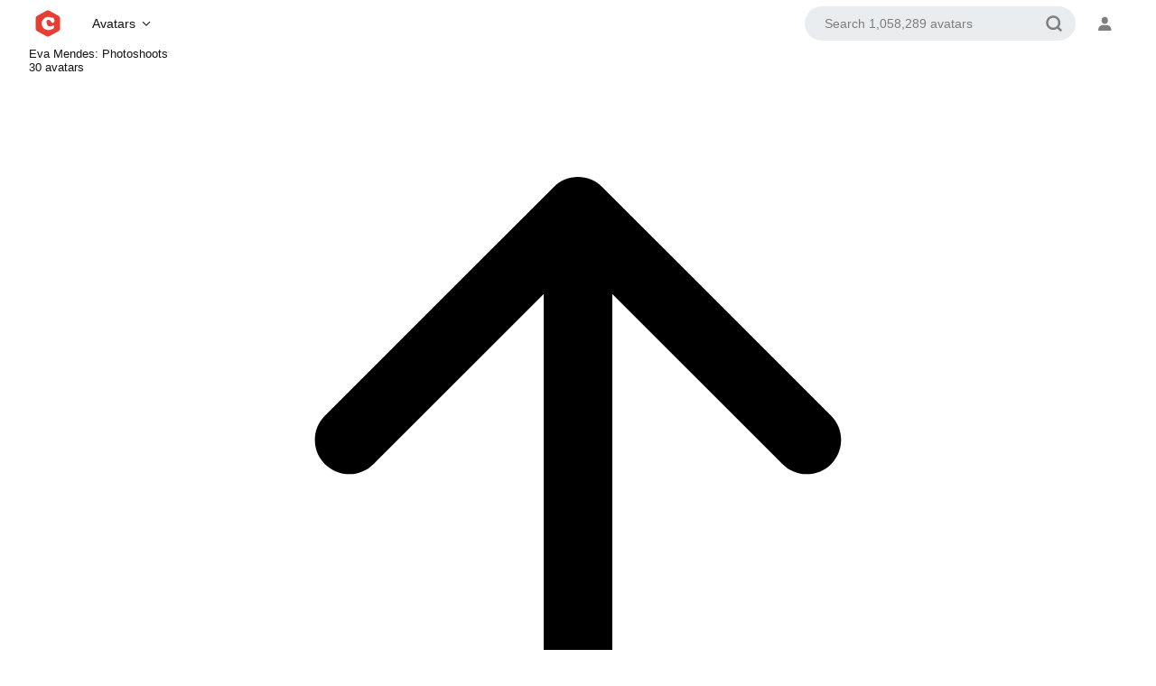

--- FILE ---
content_type: text/html; charset=UTF-8
request_url: https://cheszy.com/get/?id=eva-mendes
body_size: 6481
content:
<!doctype html>
<html lang="en">
<head>
<title>Eva Mendes: Photoshoots avatars - CHESZY</title>
<meta charset="utf-8">
<meta name="viewport" content="width=device-width,initial-scale=1,maximum-scale=1">
<script src="/app/static/js/jquery.3.4.1.js"></script>
<script src="/app/static/js/scripts.js?v=25"></script>
<link rel="stylesheet" href="/app/03/style.css?v=1.20">
<link rel="stylesheet" href="/app/03/base.css?v=1.20">
<link rel="stylesheet" href="/app/03/legacy.css?v=1.20">
<link rel="stylesheet" href="/app/03/redesign.css?v=1.20">
<link rel="apple-touch-icon" sizes="180x180" href="/app/static/favicon/apple-touch-icon.png">
<link rel="icon" type="image/png" sizes="32x32" href="/app/static/favicon/favicon-32x32.png">
<link rel="icon" type="image/png" sizes="16x16" href="/app/static/favicon/favicon-16x16.png">
<link rel="shortcut icon" href="/app/static/favicon/favicon.ico" type="image/x-icon">
<link rel="mask-icon" color="#e73e33" href="/app/static/favicon/safari-pinned-tab.svg">
<meta name="mobile-web-app-capable" content="yes">
<meta name="apple-mobile-web-app-title" content="CHESZY">
<meta name="apple-mobile-web-app-status-bar-style" content="default">
<meta name="theme-color" content="#ffffff" media="(prefers-color-scheme:light)">
<meta name="theme-color" content="#192a3c" media="(prefers-color-scheme:dark)">
<meta name="description" content="Eva Mendes: Photoshoots avatars">
<meta name="author" content="CHESZY">
<meta name="keywords" content="Avatars,avatars,icons,animated icons,animated avatars,best avatars,avatar,funny avatars,movies avatars,movie avatars,television avatars,tv avatars,pokemon avatars,pokémon avatars,pokemon series,pokemon anime avatars,games avatars,game avatars,anime avatars,star wars avatars,Eva Mendes: Photoshoots avatars">
<meta name="robots" content="index, follow">
<meta name="revisit-after" content="1 days">
<meta name="googlebot" content="index, follow">
<base href="https://cheszy.com/">
<link rel="canonical" href="/get/?id=eva-mendes">
<meta name="twitter:card" content="summary_large_image">
<meta name="twitter:site" content="@cheszycom">
<meta name="twitter:title" content="Eva Mendes: Photoshoots avatars">
<meta name="twitter:description" content="Eva Mendes: Photoshoots avatars">
<meta name="twitter:image" content="https://cheszy.com/app/static/favicon/default.jpg">
<meta itemprop="image" content="https://cheszy.com/app/static/favicon/default.jpg">
<meta property="og:site_name" content="CHESZY avatars">
<meta property="og:title" content="Eva Mendes: Photoshoots avatars">
<meta property="og:url" content="https://cheszy.com/get/?id=eva-mendes">
<meta property="og:description" content="Eva Mendes: Photoshoots avatars">
<meta property="og:image" content="https://cheszy.com/app/static/favicon/default.jpg">
</head>
<body class="avatars_page">
<div id="app">

<header class="header">
<div class="start">
<a class="logo" href="/"><svg id="logo" viewBox="0 0 600 639.769"><path class="logo-background" d="M549.707,137.566L337.635,20.448c-23.423-12.935-51.847-12.935-75.27,0L50.293,137.566  c-24.811,13.702-40.214,39.805-40.214,68.148l0,228.342c0,28.343,15.404,54.446,40.214,68.148l212.072,117.118  c23.423,12.935,51.847,12.935,75.27,0l212.072-117.118c24.811-13.702,40.214-39.805,40.214-68.148l0-228.342  C589.921,177.371,574.518,151.267,549.707,137.566z"/><path class="logo-cheszy" d="M425.546,362.43c-4.545,0-9.779,2.925-16.02,8.958c-5.686,5.67-13.888,10.388-24.376,14.024  c-10.651,3.691-21.545,5.562-32.378,5.562c-29.13,0-51.832-13.1-67.467-38.927c-11.745-19.696-17.7-41.709-17.7-65.427  c0-16.817,3.971-30.332,11.802-40.17c7.71-9.686,17.878-14.395,31.087-14.395c13.894,0,27.426,4.639,40.205,13.777  c5.121,3.753,9.504,7.984,13.026,12.575c3.62,4.719,8.444,12.712,14.333,23.748c4.57,8.705,9.267,14.671,14.357,18.237  c5.188,3.641,11.877,5.487,19.88,5.487c8.677,0,16.627-2.415,23.635-7.182c12.8-8.812,19.291-22.768,19.291-41.479  c0-25.491-7.107-47.179-21.116-64.452c-6.283-7.892-13.834-11.894-22.441-11.894c-2.56,0-4.933,0.253-7.043,0.751  c-5.275,1.211-9.063,1.825-11.256,1.825c-1.608,0-5.941-0.783-16.895-6.023c-19.563-9.389-40.133-14.15-61.138-14.15  c-22.36,0-44.378,4.743-65.442,14.098c-27.611,12.261-50.327,30.261-67.518,53.501c-19.812,26.806-29.857,56.897-29.857,89.439  c0,28.004,7.995,55.177,23.757,80.758c16.075,26.363,38.278,46.193,65.991,58.939c23.723,10.937,47.882,16.482,71.806,16.482  c22.975,0,45.392-5.27,66.625-15.66c8.452-4.108,15.252-6.663,20.231-7.6c10.179-2.043,16.594-4.378,20.208-7.366  c7.291-6.226,13.597-14.856,18.742-25.651c5.158-10.83,7.774-20.831,7.774-29.726c0-7.488-2.057-14.017-6.114-19.405  C437.201,365.342,431.821,362.43,425.546,362.43z"/></svg></a>

<nav class="nav"><div class="button"><button class="nav-button" aria-label="Main Menu"><span>Avatars</span><svg class="nav-arrow" viewBox="0 0 24 24"><path d="M20.207 8.147a1 1 0 0 0-1.414 0L12 14.94 5.207 8.147a1 1 0 0 0-1.414 1.414l7.5 7.5a.996.996 0 0 0 1.414.001l7.5-7.5a1 1 0 0 0 0-1.413z"></path></svg></button>
<nav class="menu">
<a href="/cartoon/"><div class="title">Cartoon</div><div class="numbers">184939</div></a>
<a href="/tv/"><div class="title">Television</div><div class="numbers">357305</div></a>
<a href="/anime/"><div class="title">Anime</div><div class="numbers">198140</div></a>
<a href="/movies/"><div class="title">Movies</div><div class="numbers">95046</div></a>
<a href="/looneytunes/"><div class="title">Looney Tunes</div><div class="numbers">46344</div></a>
<a href="/marvel/"><div class="title">Marvel</div><div class="numbers">11249</div></a>
<a href="/dc/"><div class="title">DC</div><div class="numbers">45196</div></a>
<a href="/disney/"><div class="title">Disney</div><div class="numbers">12591</div></a>
<a href="/pixar/"><div class="title">Pixar</div><div class="numbers">5931</div></a>
<a href="/pokemon/"><div class="title">Pokémon</div><div class="numbers">86270</div></a>
<a href="/nature/"><div class="title">Nature</div><div class="numbers">2177</div></a>
<a href="/music/"><div class="title">Music</div><div class="numbers">125385</div></a>
<a href="/emoji/"><div class="title">Emoji</div><div class="numbers">34420</div></a>
<a href="/star-wars/"><div class="title">Star Wars</div><div class="numbers">8979</div></a>
<a href="/games/"><div class="title">Games</div><div class="numbers">9735</div></a>
<a href="/people/"><div class="title">People</div><div class="numbers">7004</div></a>
<a href="/collection/halloween/"><div class="title">Halloween</div><div class="numbers">14942</div></a>
<a href="/christmas/"><div class="title">Christmas</div><div class="numbers">8732</div></a>
</nav></div></nav>
</div>
<div class="end">
<div class="header-search">
<div class="nav-search"><button class="search-button"><svg viewBox="0 0 16 16"><g><path d="M12.4743167,11.1299698 L14.6957506,13.2817166 C15.0924476,13.665969 15.1025359,14.2990536 14.7182834,14.6957506 C14.334031,15.0924476 13.7009464,15.1025359 13.3042494,14.7182834 L11.0486163,12.5334103 C10.0079655,13.2768564 8.73367013,13.7142857 7.35714286,13.7142857 C3.84600096,13.7142857 1,10.8682847 1,7.35714286 C1,3.84600096 3.84600096,1 7.35714286,1 C10.8682847,1 13.7142857,3.84600096 13.7142857,7.35714286 C13.7142857,8.76975383 13.2536226,10.0747029 12.4743167,11.1299698 Z M11.7142857,7.35714286 C11.7142857,4.95057046 9.76371525,3 7.35714286,3 C4.95057046,3 3,4.95057046 3,7.35714286 C3,9.76371525 4.95057046,11.7142857 7.35714286,11.7142857 C9.76371525,11.7142857 11.7142857,9.76371525 11.7142857,7.35714286 Z"></path></g></svg></button>
<div class="search-bar"><form autocomplete="off" method="get" onsubmit="return false;"><input type="search" class="search" name="avatars_query search" placeholder="Search 1,058,289 avatars" role="search" data-name="search" autocapitalize="none" autocomplete="on" autocorrect="off" tabindex="0" spellcheck="false" id="search"></form>
</div></div></div>

<div class="header-links">
</div>

<nav class="user"><div class="button2"><button class="user-button" aria-label="Settings and Links"><svg class="user-icon" viewBox="0 0 250 250"><path d="M146.8 142.6h-37.6c-31.1 0-56.5 25.3-56.5 56.5 0 5.2 4.2 9.4 9.4 9.4h131.8c5.2 0 9.4-4.2 9.4-9.4 0-31.2-25.3-56.5-56.5-56.5zM128 130.7c20.1 0 36.4-16.3 36.4-36.4v-9.4c0-20.1-16.3-36.4-36.4-36.4S91.6 64.8 91.6 84.9v9.4c0 20.1 16.3 36.4 36.4 36.4z"></path></svg></button>
<nav class="user-menu">
<div id="option" class="changetheme"><svg viewBox="0 0 24 24" class="icon"><rect fill="none" height="24" width="24"/><path d="M12,3c-4.97,0-9,4.03-9,9s4.03,9,9,9s9-4.03,9-9c0-0.46-0.04-0.92-0.1-1.36c-0.98,1.37-2.58,2.26-4.4,2.26 c-2.98,0-5.4-2.42-5.4-5.4c0-1.81,0.89-3.42,2.26-4.4C12.92,3.04,12.46,3,12,3L12,3z"/></svg><span>Dark Mode</span><button aria-checked="true" class="toggle switch-off" role="switch" type="button"><span class="switcher"></span></button></div>
<div class="dropdown-links"><div class="divider"></div>
<a href="/terms-of-use/"><span>Terms & Privacy</span></a>
<a href="/changelog/"><span>Changelog</span></a>
</div>
</nav></nav>
</div>
</header>
<script>var theme=window.localStorage.currentTheme;$("body").addClass(theme),$("body").hasClass("dark")?($(".toggle").addClass("switch-on"),$(".toggle").removeClass("switch-off")):($(".toggle").removeClass("switch-on"),$(".toggle").addClass("switch-off")),$(".toggle").click(function(){$(".toggle").toggleClass("switch-on"),$(".toggle").toggleClass("switch-off"),$("body").hasClass("dark")?($("body").toggleClass("dark"),localStorage.removeItem("currentTheme")):($("body").toggleClass("dark"),localStorage.removeItem("currentTheme"),localStorage.currentTheme="dark")});</script>

<main id="container"><div id="content"><style>.critical{display:none;}</style>
<div id="cheszy-avatars">
<div id="info"><style>.critical{display:none;}</style>
<h1 id="title"><a href='/eva-mendes/'>Eva Mendes</a>: Photoshoots</h1>
<div class="info">
	<div class="count">30 avatars </div>
	<div style="flex:1 1 auto;"></div>
	<div class="share"><div id="share"><a id="share-btn" data-jq-dropdown="#jq-dropdown-2"><svg viewBox="0 0 24 24"><g><path d="M17.53 7.47l-5-5c-.293-.293-.768-.293-1.06 0l-5 5c-.294.293-.294.768 0 1.06s.767.294 1.06 0l3.72-3.72V15c0 .414.336.75.75.75s.75-.336.75-.75V4.81l3.72 3.72c.146.147.338.22.53.22s.384-.072.53-.22c.293-.293.293-.767 0-1.06z"></path><path d="M19.708 21.944H4.292C3.028 21.944 2 20.916 2 19.652V14c0-.414.336-.75.75-.75s.75.336.75.75v5.652c0 .437.355.792.792.792h15.416c.437 0 .792-.355.792-.792V14c0-.414.336-.75.75-.75s.75.336.75.75v5.652c0 1.264-1.028 2.292-2.292 2.292z"></path></g></svg></a>
<div id="jq-dropdown-2" class="sharer" style="margin-left:-248px;">
<div class="sharer-panel">
<div id="sharebuttons">
<a class="twitter s_tw" title="X (Twitter)" href="https://twitter.com/intent/tweet?url=https://cheszy.com/get/?id=eva-mendes&text=Eva Mendes: Photoshoots avatars →"></a>
<a class="pinterest s_pi" title="Pinterest" href="https://www.pinterest.com/pin/create/button/?url=https://cheszy.com/get/?id=eva-mendes&media=https://cheszy.com/img/default/.jpg&description=Eva Mendes: Photoshoots avatars!"></a>
<a class="reddit s_ri" title="reddit" href="https://reddit.com/submit?url=https://cheszy.com/get/?id=eva-mendes&title=Eva Mendes: Photoshoots avatars"></a>
<a class="blogger s_bl" title="Blogger" href="https://www.blogger.com/blog-this.g?n=Eva Mendes: Photoshoots&source=https://cheszy.com/get/?id=eva-mendes&b=%3Ca href%3D%22https://cheszy.com/get/?id=eva-mendes%22 imageanchor=%221%22 ><img border=%220%22 src=%22https://cheszy.com/img/default/.jpg%22 /><p>%22<b>Eva Mendes: Photoshoots</b>%22 avatars →</p></a>"></a>
<a class="facebook s_fb" title="Facebook" href="https://www.facebook.com/dialog/share?app_id=964287430277918&href=https://cheszy.com/get/?id=eva-mendes%26feature%3Dshare&display=popup"></a>
<a class="tumblr s_tu" title="Tumblr" href="https://tumblr.com/widgets/share/tool?canonicalUrl=https://cheszy.com/get/?id=eva-mendes&posttype=photo&content=https://cheszy.com/img/default/.jpg&caption=Eva Mendes: Photoshoots avatars →  https://cheszy.com/get/?id=eva-mendes&tags=avatars,icon,avatar,Eva Mendes: Photoshoots"></a>
<a class="vk s_vk" title="ВКонтакте" href="http://vkontakte.ru/share.php?url=https://cheszy.com/get/?id=eva-mendes" style="margin-right:0;"></a>
</div>

<div id="directlink"><div id="bar"><input value="https://cheszy.com/get/?id=eva-mendes" readonly onclick="this.focus(); this.select();"></div></div></div></div></div></div>
</div></div>

<div id="avatars">

<div id="avatar"><img src="https://cheszy.com/avatars/eva-mendes/33077.jpg" width="100px" height="100px"><div id="dialog"><div id="lines"><div class="line"><p>Direct Link:</p><input onclick="this.focus(); this.select();" value="https://cheszy.comhttps://cheszy.com/avatars/eva-mendes/33077.jpg" readonly></div><div class="line"><p>HTML Code:</p><input onclick="this.focus(); this.select();" value="<a href=&quot;https://cheszy.com&quot;&gt;&lt;img src=&quot;https://cheszy.comhttps://cheszy.com/avatars/eva-mendes/33077.jpg&quot; border=&quot;0&quot; width=&quot;100px&quot; height=&quot;100px&quot;&gt;&lt;/a&gt;" readonly></div><div class="line"><p>BB Code:</p><input onclick="this.focus(); this.select();" value="[url=https://cheszy.com][img]https://cheszy.comhttps://cheszy.com/avatars/eva-mendes/33077.jpg[/img][/url]" readonly></div></div></div></div><div id="avatar"><img src="https://cheszy.com/avatars/eva-mendes/33078.jpg" width="100px" height="100px"><div id="dialog"><div id="lines"><div class="line"><p>Direct Link:</p><input onclick="this.focus(); this.select();" value="https://cheszy.comhttps://cheszy.com/avatars/eva-mendes/33078.jpg" readonly></div><div class="line"><p>HTML Code:</p><input onclick="this.focus(); this.select();" value="<a href=&quot;https://cheszy.com&quot;&gt;&lt;img src=&quot;https://cheszy.comhttps://cheszy.com/avatars/eva-mendes/33078.jpg&quot; border=&quot;0&quot; width=&quot;100px&quot; height=&quot;100px&quot;&gt;&lt;/a&gt;" readonly></div><div class="line"><p>BB Code:</p><input onclick="this.focus(); this.select();" value="[url=https://cheszy.com][img]https://cheszy.comhttps://cheszy.com/avatars/eva-mendes/33078.jpg[/img][/url]" readonly></div></div></div></div><div id="avatar"><img src="https://cheszy.com/avatars/eva-mendes/33079.jpg" width="100px" height="100px"><div id="dialog"><div id="lines"><div class="line"><p>Direct Link:</p><input onclick="this.focus(); this.select();" value="https://cheszy.comhttps://cheszy.com/avatars/eva-mendes/33079.jpg" readonly></div><div class="line"><p>HTML Code:</p><input onclick="this.focus(); this.select();" value="<a href=&quot;https://cheszy.com&quot;&gt;&lt;img src=&quot;https://cheszy.comhttps://cheszy.com/avatars/eva-mendes/33079.jpg&quot; border=&quot;0&quot; width=&quot;100px&quot; height=&quot;100px&quot;&gt;&lt;/a&gt;" readonly></div><div class="line"><p>BB Code:</p><input onclick="this.focus(); this.select();" value="[url=https://cheszy.com][img]https://cheszy.comhttps://cheszy.com/avatars/eva-mendes/33079.jpg[/img][/url]" readonly></div></div></div></div><div id="avatar"><img src="https://cheszy.com/avatars/eva-mendes/33080.jpg" width="100px" height="100px"><div id="dialog"><div id="lines"><div class="line"><p>Direct Link:</p><input onclick="this.focus(); this.select();" value="https://cheszy.comhttps://cheszy.com/avatars/eva-mendes/33080.jpg" readonly></div><div class="line"><p>HTML Code:</p><input onclick="this.focus(); this.select();" value="<a href=&quot;https://cheszy.com&quot;&gt;&lt;img src=&quot;https://cheszy.comhttps://cheszy.com/avatars/eva-mendes/33080.jpg&quot; border=&quot;0&quot; width=&quot;100px&quot; height=&quot;100px&quot;&gt;&lt;/a&gt;" readonly></div><div class="line"><p>BB Code:</p><input onclick="this.focus(); this.select();" value="[url=https://cheszy.com][img]https://cheszy.comhttps://cheszy.com/avatars/eva-mendes/33080.jpg[/img][/url]" readonly></div></div></div></div><div id="avatar"><img src="https://cheszy.com/avatars/eva-mendes/33081.jpg" width="100px" height="100px"><div id="dialog"><div id="lines"><div class="line"><p>Direct Link:</p><input onclick="this.focus(); this.select();" value="https://cheszy.comhttps://cheszy.com/avatars/eva-mendes/33081.jpg" readonly></div><div class="line"><p>HTML Code:</p><input onclick="this.focus(); this.select();" value="<a href=&quot;https://cheszy.com&quot;&gt;&lt;img src=&quot;https://cheszy.comhttps://cheszy.com/avatars/eva-mendes/33081.jpg&quot; border=&quot;0&quot; width=&quot;100px&quot; height=&quot;100px&quot;&gt;&lt;/a&gt;" readonly></div><div class="line"><p>BB Code:</p><input onclick="this.focus(); this.select();" value="[url=https://cheszy.com][img]https://cheszy.comhttps://cheszy.com/avatars/eva-mendes/33081.jpg[/img][/url]" readonly></div></div></div></div><div id="avatar"><img src="https://cheszy.com/avatars/eva-mendes/33082.jpg" width="100px" height="100px"><div id="dialog"><div id="lines"><div class="line"><p>Direct Link:</p><input onclick="this.focus(); this.select();" value="https://cheszy.comhttps://cheszy.com/avatars/eva-mendes/33082.jpg" readonly></div><div class="line"><p>HTML Code:</p><input onclick="this.focus(); this.select();" value="<a href=&quot;https://cheszy.com&quot;&gt;&lt;img src=&quot;https://cheszy.comhttps://cheszy.com/avatars/eva-mendes/33082.jpg&quot; border=&quot;0&quot; width=&quot;100px&quot; height=&quot;100px&quot;&gt;&lt;/a&gt;" readonly></div><div class="line"><p>BB Code:</p><input onclick="this.focus(); this.select();" value="[url=https://cheszy.com][img]https://cheszy.comhttps://cheszy.com/avatars/eva-mendes/33082.jpg[/img][/url]" readonly></div></div></div></div>
<div id="avatar"><img src="https://cheszy.com/avatars/eva-mendes/33083.jpg" width="100px" height="100px"><div id="dialog"><div id="lines"><div class="line"><p>Direct Link:</p><input onclick="this.focus(); this.select();" value="https://cheszy.comhttps://cheszy.com/avatars/eva-mendes/33083.jpg" readonly></div><div class="line"><p>HTML Code:</p><input onclick="this.focus(); this.select();" value="<a href=&quot;https://cheszy.com&quot;&gt;&lt;img src=&quot;https://cheszy.comhttps://cheszy.com/avatars/eva-mendes/33083.jpg&quot; border=&quot;0&quot; width=&quot;100px&quot; height=&quot;100px&quot;&gt;&lt;/a&gt;" readonly></div><div class="line"><p>BB Code:</p><input onclick="this.focus(); this.select();" value="[url=https://cheszy.com][img]https://cheszy.comhttps://cheszy.com/avatars/eva-mendes/33083.jpg[/img][/url]" readonly></div></div></div></div><div id="avatar"><img src="https://cheszy.com/avatars/eva-mendes/33084.jpg" width="100px" height="100px"><div id="dialog"><div id="lines"><div class="line"><p>Direct Link:</p><input onclick="this.focus(); this.select();" value="https://cheszy.comhttps://cheszy.com/avatars/eva-mendes/33084.jpg" readonly></div><div class="line"><p>HTML Code:</p><input onclick="this.focus(); this.select();" value="<a href=&quot;https://cheszy.com&quot;&gt;&lt;img src=&quot;https://cheszy.comhttps://cheszy.com/avatars/eva-mendes/33084.jpg&quot; border=&quot;0&quot; width=&quot;100px&quot; height=&quot;100px&quot;&gt;&lt;/a&gt;" readonly></div><div class="line"><p>BB Code:</p><input onclick="this.focus(); this.select();" value="[url=https://cheszy.com][img]https://cheszy.comhttps://cheszy.com/avatars/eva-mendes/33084.jpg[/img][/url]" readonly></div></div></div></div><div id="avatar"><img src="https://cheszy.com/avatars/eva-mendes/33085.jpg" width="100px" height="100px"><div id="dialog"><div id="lines"><div class="line"><p>Direct Link:</p><input onclick="this.focus(); this.select();" value="https://cheszy.comhttps://cheszy.com/avatars/eva-mendes/33085.jpg" readonly></div><div class="line"><p>HTML Code:</p><input onclick="this.focus(); this.select();" value="<a href=&quot;https://cheszy.com&quot;&gt;&lt;img src=&quot;https://cheszy.comhttps://cheszy.com/avatars/eva-mendes/33085.jpg&quot; border=&quot;0&quot; width=&quot;100px&quot; height=&quot;100px&quot;&gt;&lt;/a&gt;" readonly></div><div class="line"><p>BB Code:</p><input onclick="this.focus(); this.select();" value="[url=https://cheszy.com][img]https://cheszy.comhttps://cheszy.com/avatars/eva-mendes/33085.jpg[/img][/url]" readonly></div></div></div></div><div id="avatar"><img src="https://cheszy.com/avatars/eva-mendes/33086.jpg" width="100px" height="100px"><div id="dialog"><div id="lines"><div class="line"><p>Direct Link:</p><input onclick="this.focus(); this.select();" value="https://cheszy.comhttps://cheszy.com/avatars/eva-mendes/33086.jpg" readonly></div><div class="line"><p>HTML Code:</p><input onclick="this.focus(); this.select();" value="<a href=&quot;https://cheszy.com&quot;&gt;&lt;img src=&quot;https://cheszy.comhttps://cheszy.com/avatars/eva-mendes/33086.jpg&quot; border=&quot;0&quot; width=&quot;100px&quot; height=&quot;100px&quot;&gt;&lt;/a&gt;" readonly></div><div class="line"><p>BB Code:</p><input onclick="this.focus(); this.select();" value="[url=https://cheszy.com][img]https://cheszy.comhttps://cheszy.com/avatars/eva-mendes/33086.jpg[/img][/url]" readonly></div></div></div></div><div id="avatar"><img src="https://cheszy.com/avatars/eva-mendes/33087.jpg" width="100px" height="100px"><div id="dialog"><div id="lines"><div class="line"><p>Direct Link:</p><input onclick="this.focus(); this.select();" value="https://cheszy.comhttps://cheszy.com/avatars/eva-mendes/33087.jpg" readonly></div><div class="line"><p>HTML Code:</p><input onclick="this.focus(); this.select();" value="<a href=&quot;https://cheszy.com&quot;&gt;&lt;img src=&quot;https://cheszy.comhttps://cheszy.com/avatars/eva-mendes/33087.jpg&quot; border=&quot;0&quot; width=&quot;100px&quot; height=&quot;100px&quot;&gt;&lt;/a&gt;" readonly></div><div class="line"><p>BB Code:</p><input onclick="this.focus(); this.select();" value="[url=https://cheszy.com][img]https://cheszy.comhttps://cheszy.com/avatars/eva-mendes/33087.jpg[/img][/url]" readonly></div></div></div></div><div id="avatar"><img src="https://cheszy.com/avatars/eva-mendes/33088.jpg" width="100px" height="100px"><div id="dialog"><div id="lines"><div class="line"><p>Direct Link:</p><input onclick="this.focus(); this.select();" value="https://cheszy.comhttps://cheszy.com/avatars/eva-mendes/33088.jpg" readonly></div><div class="line"><p>HTML Code:</p><input onclick="this.focus(); this.select();" value="<a href=&quot;https://cheszy.com&quot;&gt;&lt;img src=&quot;https://cheszy.comhttps://cheszy.com/avatars/eva-mendes/33088.jpg&quot; border=&quot;0&quot; width=&quot;100px&quot; height=&quot;100px&quot;&gt;&lt;/a&gt;" readonly></div><div class="line"><p>BB Code:</p><input onclick="this.focus(); this.select();" value="[url=https://cheszy.com][img]https://cheszy.comhttps://cheszy.com/avatars/eva-mendes/33088.jpg[/img][/url]" readonly></div></div></div></div>
<div id="avatar"><img src="https://cheszy.com/avatars/eva-mendes/33089.jpg" width="100px" height="100px"><div id="dialog"><div id="lines"><div class="line"><p>Direct Link:</p><input onclick="this.focus(); this.select();" value="https://cheszy.comhttps://cheszy.com/avatars/eva-mendes/33089.jpg" readonly></div><div class="line"><p>HTML Code:</p><input onclick="this.focus(); this.select();" value="<a href=&quot;https://cheszy.com&quot;&gt;&lt;img src=&quot;https://cheszy.comhttps://cheszy.com/avatars/eva-mendes/33089.jpg&quot; border=&quot;0&quot; width=&quot;100px&quot; height=&quot;100px&quot;&gt;&lt;/a&gt;" readonly></div><div class="line"><p>BB Code:</p><input onclick="this.focus(); this.select();" value="[url=https://cheszy.com][img]https://cheszy.comhttps://cheszy.com/avatars/eva-mendes/33089.jpg[/img][/url]" readonly></div></div></div></div><div id="avatar"><img src="https://cheszy.com/avatars/eva-mendes/33090.jpg" width="100px" height="100px"><div id="dialog"><div id="lines"><div class="line"><p>Direct Link:</p><input onclick="this.focus(); this.select();" value="https://cheszy.comhttps://cheszy.com/avatars/eva-mendes/33090.jpg" readonly></div><div class="line"><p>HTML Code:</p><input onclick="this.focus(); this.select();" value="<a href=&quot;https://cheszy.com&quot;&gt;&lt;img src=&quot;https://cheszy.comhttps://cheszy.com/avatars/eva-mendes/33090.jpg&quot; border=&quot;0&quot; width=&quot;100px&quot; height=&quot;100px&quot;&gt;&lt;/a&gt;" readonly></div><div class="line"><p>BB Code:</p><input onclick="this.focus(); this.select();" value="[url=https://cheszy.com][img]https://cheszy.comhttps://cheszy.com/avatars/eva-mendes/33090.jpg[/img][/url]" readonly></div></div></div></div><div id="avatar"><img src="https://cheszy.com/avatars/eva-mendes/33091.jpg" width="100px" height="100px"><div id="dialog"><div id="lines"><div class="line"><p>Direct Link:</p><input onclick="this.focus(); this.select();" value="https://cheszy.comhttps://cheszy.com/avatars/eva-mendes/33091.jpg" readonly></div><div class="line"><p>HTML Code:</p><input onclick="this.focus(); this.select();" value="<a href=&quot;https://cheszy.com&quot;&gt;&lt;img src=&quot;https://cheszy.comhttps://cheszy.com/avatars/eva-mendes/33091.jpg&quot; border=&quot;0&quot; width=&quot;100px&quot; height=&quot;100px&quot;&gt;&lt;/a&gt;" readonly></div><div class="line"><p>BB Code:</p><input onclick="this.focus(); this.select();" value="[url=https://cheszy.com][img]https://cheszy.comhttps://cheszy.com/avatars/eva-mendes/33091.jpg[/img][/url]" readonly></div></div></div></div><div id="avatar"><img src="https://cheszy.com/avatars/eva-mendes/33092.jpg" width="100px" height="100px"><div id="dialog"><div id="lines"><div class="line"><p>Direct Link:</p><input onclick="this.focus(); this.select();" value="https://cheszy.comhttps://cheszy.com/avatars/eva-mendes/33092.jpg" readonly></div><div class="line"><p>HTML Code:</p><input onclick="this.focus(); this.select();" value="<a href=&quot;https://cheszy.com&quot;&gt;&lt;img src=&quot;https://cheszy.comhttps://cheszy.com/avatars/eva-mendes/33092.jpg&quot; border=&quot;0&quot; width=&quot;100px&quot; height=&quot;100px&quot;&gt;&lt;/a&gt;" readonly></div><div class="line"><p>BB Code:</p><input onclick="this.focus(); this.select();" value="[url=https://cheszy.com][img]https://cheszy.comhttps://cheszy.com/avatars/eva-mendes/33092.jpg[/img][/url]" readonly></div></div></div></div><div id="avatar"><img src="https://cheszy.com/avatars/eva-mendes/33093.jpg" width="100px" height="100px"><div id="dialog"><div id="lines"><div class="line"><p>Direct Link:</p><input onclick="this.focus(); this.select();" value="https://cheszy.comhttps://cheszy.com/avatars/eva-mendes/33093.jpg" readonly></div><div class="line"><p>HTML Code:</p><input onclick="this.focus(); this.select();" value="<a href=&quot;https://cheszy.com&quot;&gt;&lt;img src=&quot;https://cheszy.comhttps://cheszy.com/avatars/eva-mendes/33093.jpg&quot; border=&quot;0&quot; width=&quot;100px&quot; height=&quot;100px&quot;&gt;&lt;/a&gt;" readonly></div><div class="line"><p>BB Code:</p><input onclick="this.focus(); this.select();" value="[url=https://cheszy.com][img]https://cheszy.comhttps://cheszy.com/avatars/eva-mendes/33093.jpg[/img][/url]" readonly></div></div></div></div><div id="avatar"><img src="https://cheszy.com/avatars/eva-mendes/33094.jpg" width="100px" height="100px"><div id="dialog"><div id="lines"><div class="line"><p>Direct Link:</p><input onclick="this.focus(); this.select();" value="https://cheszy.comhttps://cheszy.com/avatars/eva-mendes/33094.jpg" readonly></div><div class="line"><p>HTML Code:</p><input onclick="this.focus(); this.select();" value="<a href=&quot;https://cheszy.com&quot;&gt;&lt;img src=&quot;https://cheszy.comhttps://cheszy.com/avatars/eva-mendes/33094.jpg&quot; border=&quot;0&quot; width=&quot;100px&quot; height=&quot;100px&quot;&gt;&lt;/a&gt;" readonly></div><div class="line"><p>BB Code:</p><input onclick="this.focus(); this.select();" value="[url=https://cheszy.com][img]https://cheszy.comhttps://cheszy.com/avatars/eva-mendes/33094.jpg[/img][/url]" readonly></div></div></div></div>
<div id="avatar"><img src="https://cheszy.com/avatars/eva-mendes/33095.jpg" width="100px" height="100px"><div id="dialog"><div id="lines"><div class="line"><p>Direct Link:</p><input onclick="this.focus(); this.select();" value="https://cheszy.comhttps://cheszy.com/avatars/eva-mendes/33095.jpg" readonly></div><div class="line"><p>HTML Code:</p><input onclick="this.focus(); this.select();" value="<a href=&quot;https://cheszy.com&quot;&gt;&lt;img src=&quot;https://cheszy.comhttps://cheszy.com/avatars/eva-mendes/33095.jpg&quot; border=&quot;0&quot; width=&quot;100px&quot; height=&quot;100px&quot;&gt;&lt;/a&gt;" readonly></div><div class="line"><p>BB Code:</p><input onclick="this.focus(); this.select();" value="[url=https://cheszy.com][img]https://cheszy.comhttps://cheszy.com/avatars/eva-mendes/33095.jpg[/img][/url]" readonly></div></div></div></div><div id="avatar"><img src="https://cheszy.com/avatars/eva-mendes/33096.jpg" width="100px" height="100px"><div id="dialog"><div id="lines"><div class="line"><p>Direct Link:</p><input onclick="this.focus(); this.select();" value="https://cheszy.comhttps://cheszy.com/avatars/eva-mendes/33096.jpg" readonly></div><div class="line"><p>HTML Code:</p><input onclick="this.focus(); this.select();" value="<a href=&quot;https://cheszy.com&quot;&gt;&lt;img src=&quot;https://cheszy.comhttps://cheszy.com/avatars/eva-mendes/33096.jpg&quot; border=&quot;0&quot; width=&quot;100px&quot; height=&quot;100px&quot;&gt;&lt;/a&gt;" readonly></div><div class="line"><p>BB Code:</p><input onclick="this.focus(); this.select();" value="[url=https://cheszy.com][img]https://cheszy.comhttps://cheszy.com/avatars/eva-mendes/33096.jpg[/img][/url]" readonly></div></div></div></div><div id="avatar"><img src="https://cheszy.com/avatars/eva-mendes/33097.jpg" width="100px" height="100px"><div id="dialog"><div id="lines"><div class="line"><p>Direct Link:</p><input onclick="this.focus(); this.select();" value="https://cheszy.comhttps://cheszy.com/avatars/eva-mendes/33097.jpg" readonly></div><div class="line"><p>HTML Code:</p><input onclick="this.focus(); this.select();" value="<a href=&quot;https://cheszy.com&quot;&gt;&lt;img src=&quot;https://cheszy.comhttps://cheszy.com/avatars/eva-mendes/33097.jpg&quot; border=&quot;0&quot; width=&quot;100px&quot; height=&quot;100px&quot;&gt;&lt;/a&gt;" readonly></div><div class="line"><p>BB Code:</p><input onclick="this.focus(); this.select();" value="[url=https://cheszy.com][img]https://cheszy.comhttps://cheszy.com/avatars/eva-mendes/33097.jpg[/img][/url]" readonly></div></div></div></div><div id="avatar"><img src="https://cheszy.com/avatars/eva-mendes/33098.jpg" width="100px" height="100px"><div id="dialog"><div id="lines"><div class="line"><p>Direct Link:</p><input onclick="this.focus(); this.select();" value="https://cheszy.comhttps://cheszy.com/avatars/eva-mendes/33098.jpg" readonly></div><div class="line"><p>HTML Code:</p><input onclick="this.focus(); this.select();" value="<a href=&quot;https://cheszy.com&quot;&gt;&lt;img src=&quot;https://cheszy.comhttps://cheszy.com/avatars/eva-mendes/33098.jpg&quot; border=&quot;0&quot; width=&quot;100px&quot; height=&quot;100px&quot;&gt;&lt;/a&gt;" readonly></div><div class="line"><p>BB Code:</p><input onclick="this.focus(); this.select();" value="[url=https://cheszy.com][img]https://cheszy.comhttps://cheszy.com/avatars/eva-mendes/33098.jpg[/img][/url]" readonly></div></div></div></div><div id="avatar"><img src="https://cheszy.com/avatars/eva-mendes/33099.jpg" width="100px" height="100px"><div id="dialog"><div id="lines"><div class="line"><p>Direct Link:</p><input onclick="this.focus(); this.select();" value="https://cheszy.comhttps://cheszy.com/avatars/eva-mendes/33099.jpg" readonly></div><div class="line"><p>HTML Code:</p><input onclick="this.focus(); this.select();" value="<a href=&quot;https://cheszy.com&quot;&gt;&lt;img src=&quot;https://cheszy.comhttps://cheszy.com/avatars/eva-mendes/33099.jpg&quot; border=&quot;0&quot; width=&quot;100px&quot; height=&quot;100px&quot;&gt;&lt;/a&gt;" readonly></div><div class="line"><p>BB Code:</p><input onclick="this.focus(); this.select();" value="[url=https://cheszy.com][img]https://cheszy.comhttps://cheszy.com/avatars/eva-mendes/33099.jpg[/img][/url]" readonly></div></div></div></div><div id="avatar"><img src="https://cheszy.com/avatars/eva-mendes/33100.jpg" width="100px" height="100px"><div id="dialog"><div id="lines"><div class="line"><p>Direct Link:</p><input onclick="this.focus(); this.select();" value="https://cheszy.comhttps://cheszy.com/avatars/eva-mendes/33100.jpg" readonly></div><div class="line"><p>HTML Code:</p><input onclick="this.focus(); this.select();" value="<a href=&quot;https://cheszy.com&quot;&gt;&lt;img src=&quot;https://cheszy.comhttps://cheszy.com/avatars/eva-mendes/33100.jpg&quot; border=&quot;0&quot; width=&quot;100px&quot; height=&quot;100px&quot;&gt;&lt;/a&gt;" readonly></div><div class="line"><p>BB Code:</p><input onclick="this.focus(); this.select();" value="[url=https://cheszy.com][img]https://cheszy.comhttps://cheszy.com/avatars/eva-mendes/33100.jpg[/img][/url]" readonly></div></div></div></div>
<div id="avatar"><img src="https://cheszy.com/avatars/eva-mendes/33101.jpg" width="100px" height="100px"><div id="dialog"><div id="lines"><div class="line"><p>Direct Link:</p><input onclick="this.focus(); this.select();" value="https://cheszy.comhttps://cheszy.com/avatars/eva-mendes/33101.jpg" readonly></div><div class="line"><p>HTML Code:</p><input onclick="this.focus(); this.select();" value="<a href=&quot;https://cheszy.com&quot;&gt;&lt;img src=&quot;https://cheszy.comhttps://cheszy.com/avatars/eva-mendes/33101.jpg&quot; border=&quot;0&quot; width=&quot;100px&quot; height=&quot;100px&quot;&gt;&lt;/a&gt;" readonly></div><div class="line"><p>BB Code:</p><input onclick="this.focus(); this.select();" value="[url=https://cheszy.com][img]https://cheszy.comhttps://cheszy.com/avatars/eva-mendes/33101.jpg[/img][/url]" readonly></div></div></div></div><div id="avatar"><img src="https://cheszy.com/avatars/eva-mendes/33102.jpg" width="100px" height="100px"><div id="dialog"><div id="lines"><div class="line"><p>Direct Link:</p><input onclick="this.focus(); this.select();" value="https://cheszy.comhttps://cheszy.com/avatars/eva-mendes/33102.jpg" readonly></div><div class="line"><p>HTML Code:</p><input onclick="this.focus(); this.select();" value="<a href=&quot;https://cheszy.com&quot;&gt;&lt;img src=&quot;https://cheszy.comhttps://cheszy.com/avatars/eva-mendes/33102.jpg&quot; border=&quot;0&quot; width=&quot;100px&quot; height=&quot;100px&quot;&gt;&lt;/a&gt;" readonly></div><div class="line"><p>BB Code:</p><input onclick="this.focus(); this.select();" value="[url=https://cheszy.com][img]https://cheszy.comhttps://cheszy.com/avatars/eva-mendes/33102.jpg[/img][/url]" readonly></div></div></div></div><div id="avatar"><img src="https://cheszy.com/avatars/eva-mendes/33103.jpg" width="100px" height="100px"><div id="dialog"><div id="lines"><div class="line"><p>Direct Link:</p><input onclick="this.focus(); this.select();" value="https://cheszy.comhttps://cheszy.com/avatars/eva-mendes/33103.jpg" readonly></div><div class="line"><p>HTML Code:</p><input onclick="this.focus(); this.select();" value="<a href=&quot;https://cheszy.com&quot;&gt;&lt;img src=&quot;https://cheszy.comhttps://cheszy.com/avatars/eva-mendes/33103.jpg&quot; border=&quot;0&quot; width=&quot;100px&quot; height=&quot;100px&quot;&gt;&lt;/a&gt;" readonly></div><div class="line"><p>BB Code:</p><input onclick="this.focus(); this.select();" value="[url=https://cheszy.com][img]https://cheszy.comhttps://cheszy.com/avatars/eva-mendes/33103.jpg[/img][/url]" readonly></div></div></div></div><div id="avatar"><img src="https://cheszy.com/avatars/eva-mendes/33104.jpg" width="100px" height="100px"><div id="dialog"><div id="lines"><div class="line"><p>Direct Link:</p><input onclick="this.focus(); this.select();" value="https://cheszy.comhttps://cheszy.com/avatars/eva-mendes/33104.jpg" readonly></div><div class="line"><p>HTML Code:</p><input onclick="this.focus(); this.select();" value="<a href=&quot;https://cheszy.com&quot;&gt;&lt;img src=&quot;https://cheszy.comhttps://cheszy.com/avatars/eva-mendes/33104.jpg&quot; border=&quot;0&quot; width=&quot;100px&quot; height=&quot;100px&quot;&gt;&lt;/a&gt;" readonly></div><div class="line"><p>BB Code:</p><input onclick="this.focus(); this.select();" value="[url=https://cheszy.com][img]https://cheszy.comhttps://cheszy.com/avatars/eva-mendes/33104.jpg[/img][/url]" readonly></div></div></div></div><div id="avatar"><img src="https://cheszy.com/avatars/eva-mendes/33105.jpg" width="100px" height="100px"><div id="dialog"><div id="lines"><div class="line"><p>Direct Link:</p><input onclick="this.focus(); this.select();" value="https://cheszy.comhttps://cheszy.com/avatars/eva-mendes/33105.jpg" readonly></div><div class="line"><p>HTML Code:</p><input onclick="this.focus(); this.select();" value="<a href=&quot;https://cheszy.com&quot;&gt;&lt;img src=&quot;https://cheszy.comhttps://cheszy.com/avatars/eva-mendes/33105.jpg&quot; border=&quot;0&quot; width=&quot;100px&quot; height=&quot;100px&quot;&gt;&lt;/a&gt;" readonly></div><div class="line"><p>BB Code:</p><input onclick="this.focus(); this.select();" value="[url=https://cheszy.com][img]https://cheszy.comhttps://cheszy.com/avatars/eva-mendes/33105.jpg[/img][/url]" readonly></div></div></div></div><div id="avatar"><img src="https://cheszy.com/avatars/eva-mendes/33106.jpg" width="100px" height="100px"><div id="dialog"><div id="lines"><div class="line"><p>Direct Link:</p><input onclick="this.focus(); this.select();" value="https://cheszy.comhttps://cheszy.com/avatars/eva-mendes/33106.jpg" readonly></div><div class="line"><p>HTML Code:</p><input onclick="this.focus(); this.select();" value="<a href=&quot;https://cheszy.com&quot;&gt;&lt;img src=&quot;https://cheszy.comhttps://cheszy.com/avatars/eva-mendes/33106.jpg&quot; border=&quot;0&quot; width=&quot;100px&quot; height=&quot;100px&quot;&gt;&lt;/a&gt;" readonly></div><div class="line"><p>BB Code:</p><input onclick="this.focus(); this.select();" value="[url=https://cheszy.com][img]https://cheszy.comhttps://cheszy.com/avatars/eva-mendes/33106.jpg[/img][/url]" readonly></div></div></div></div>
<div id="placeholder"><span></span></div><div id="placeholder"><span></span></div><div id="placeholder"><span></span></div><div id="placeholder"><span></span></div><div id="placeholder"><span></span></div><div id="placeholder"><span></span></div><div id="placeholder"><span></span></div><div id="placeholder"><span></span></div><div id="placeholder"><span></span></div>
</div>






<div id="copyright">&copy;  </div>



<div class="feed" style="padding:var(--margin) calc(var(--distance) * 3);">

<script async src="https://pagead2.googlesyndication.com/pagead/js/adsbygoogle.js?client=ca-pub-0859223780217940"
     crossorigin="anonymous"></script>
<!-- Content -->
<ins class="adsbygoogle"
     style="display:block"
     data-ad-client="ca-pub-0859223780217940"
     data-ad-slot="6960846126"
     data-ad-format="auto"
     data-full-width-responsive="true"></ins>
<script>
     (adsbygoogle = window.adsbygoogle || []).push({});
</script>

</div>


<div class="feed r1 big" id="feed-popular">
<h3>Popular Avatars</h3>

<div class="thumb"><a href="/yellowstone/"><div class="img"><img src="/img/default/yellowstone.jpg"></div>
<div class="chart-tray"><div class="chart">1</div>
<div class="meta">
<div class="title">Yellowstone</div>
<div class="info numbers">4120 avatars</div>
</div></div></a></div>

<div class="thumb"><a href="/get/?id=superman-the-movie"><div class="img"><img src="/img/default/superman-the-movie.jpg"></div>
<div class="chart-tray"><div class="chart">2</div>
<div class="meta">
<div class="title">Superman (1978)</div>
<div class="info numbers">217 avatars</div>
</div></div></a></div>

<div class="thumb"><a href="/get/?id=lilo-stitch"><div class="img"><img src="/img/default/lilo-stitch.jpg"></div>
<div class="chart-tray"><div class="chart">3</div>
<div class="meta">
<div class="title">Lilo & Stitch</div>
<div class="info numbers">311 avatars</div>
</div></div></a></div>

<div class="thumb"><a href="/get/?id=titanic"><div class="img"><img src="/img/default/titanic.jpg"></div>
<div class="chart-tray"><div class="chart">4</div>
<div class="meta">
<div class="title">Titanic</div>
<div class="info numbers">562 avatars</div>
</div></div></a></div>

</div>




<script>$(".count p").text($(".count p").text().replace("January","Jan"));$(".count p").text($(".count p").text().replace("February","Feb"));$(".count p").text($(".count p").text().replace("March","Mar"));$(".count p").text($(".count p").text().replace("April","Apr"));$(".count p").text($(".count p").text().replace("June","Jun"));$(".count p").text($(".count p").text().replace("July","Jul"));$(".count p").text($(".count p").text().replace("August","Aug"));$(".count p").text($(".count p").text().replace("September","Sep"));$(".count p").text($(".count p").text().replace("October","Oct"));$(".count p").text($(".count p").text().replace("November","Nov"));$(".count p").text($(".count p").text().replace("December","Dec"));</script>
<script>{$(".s_fb").click(function(t){var i=558,w=559,h=($(window).width()-i)/1,n=($(window).height()-w)/2,e=this.href,o="status=1,width="+i+",height="+w+",top="+n+",left="+h;return window.open(e,"fb",o),!1}),$(".s_tw").click(function(t){var i=575,w=400,h=($(window).width()-i)/1,n=($(window).height()-w)/2,e=this.href,o="status=1,width="+i+",height="+w+",top="+n+",left="+h;return window.open(e,"tw",o),!1}),$(".s_pi").click(function(t){var i=750,w=545,h=($(window).width()-i)/1,n=($(window).height()-w)/2,e=this.href,o="status=1,width="+i+",height="+w+",top="+n+",left="+h;return window.open(e,"pi",o),!1}),$(".s_tu").click(function(t){var i=554,w=625,h=($(window).width()-i)/1,n=($(window).height()-w)/2,e=this.href,o="status=1,width="+i+",height="+w+",top="+n+",left="+h;return window.open(e,"tu",o),!1}),$(".s_gp").click(function(t){var i=399,w=453,h=($(window).width()-i)/1,n=($(window).height()-w)/2,e=this.href,o="status=1,width="+i+",height="+w+",top="+n+",left="+h;return window.open(e,"gp",o),!1}),$(".s_bl").click(function(t){var i=734,w=430,h=($(window).width()-i)/1,n=($(window).height()-w)/2,e=this.href,o="status=1,width="+i+",height="+w+",top="+n+",left="+h;return window.open(e,"bl",o),!1}),$(".s_bu").click(function(t){var i=558,w=559,h=($(window).width()-i)/1,n=($(window).height()-w)/2,e=this.href,o="status=1,width="+i+",height="+w+",top="+n+",left="+h;return window.open(e,"ri",o),!1}),$(".s_ri").click(function(t){var i=860,w=559,h=($(window).width()-i)/1,n=($(window).height()-w)/2,e=this.href,o="status=1,width="+i+",height="+w+",top="+n+",left="+h;return window.open(e,"ri",o),!1}),$(".s_vk").click(function(t){var i=558,w=559,h=($(window).width()-i)/1,n=($(window).height()-w)/2,e=this.href,o="status=1,width="+i+",height="+w+",top="+n+",left="+h;return window.open(e,"vk",o),!1});}
jQuery&&function(a){function b(b,e){var f=b?a(this):e,g=a(f.attr("data-jq-dropdown")),h=f.hasClass("jq-dropdown-open");if(b){if(a(b.target).hasClass("jq-dropdown-ignore"))return;b.preventDefault(),b.stopPropagation()}else if(f!==e.target&&a(e.target).hasClass("jq-dropdown-ignore"))return;c(),h||f.hasClass("jq-dropdown-disabled")||(f.addClass("jq-dropdown-open"),g.data("jq-dropdown-trigger",f).show(),d(),g.trigger("show",{jqDropdown:g,trigger:f}))}function c(b){var c=b?a(b.target).parents().addBack():null;if(c&&c.is(".sort-movies")){if(!c.is(".sort-movies-panel"))return;if(!c.is("A"))return}a(document).find(".jq-dropdown:visible").each(function(){var b=a(this);b.hide().removeData("jq-dropdown-trigger").trigger("hide",{jqDropdown:b})}),a(document).find(".jq-dropdown-open").removeClass("jq-dropdown-open")}function d(){var b=a(".jq-dropdown:visible").eq(0),c=b.data("jq-dropdown-trigger"),d=c?parseInt(c.attr("data-horizontal-offset")||0,10):null,e=c?parseInt(c.attr("data-vertical-offset")||0,10):null;0!==b.length&&c&&b.css(b.hasClass("jq-dropdown-relative")?{left:b.hasClass("jq-dropdown-anchor-right")?c.position().left-(b.outerWidth(!0)-c.outerWidth(!0))-parseInt(c.css("margin-right"),10)+d:c.position().left+parseInt(c.css("margin-right"),10)+d,top:c.position().top+c.outerHeight(!0)-parseInt(c.css("margin-top"),10)+e}:{left:b.hasClass("jq-dropdown-anchor-right")?c.offset().left-(b.outerWidth()-c.outerWidth())+d:c.offset().left+d,top:c.offset().top+c.outerHeight()+e})}a.extend(a.fn,{jqDropdown:function(d,e){switch(d){case"show":return b(null,a(this)),a(this);case"hide":return c(),a(this);case"attach":return a(this).attr("data-jq-dropdown",e);case"detach":return c(),a(this).removeAttr("data-jq-dropdown");case"disable":return a(this).addClass("jq-dropdown-disabled");case"enable":return c(),a(this).removeClass("jq-dropdown-disabled")}}}),a(document).on("click.sharer","[data-jq-dropdown]",b),a(document).on("click.sharer",c),a(window).on("resize",d)}(jQuery);
$(document).ready(function(){$(".sharer").click(function(){var o=$(this).attr("id");1==o?($(".sort-movies").hide(),$(this).attr("id","0")):($(".sharer").show(),$(this).attr("id","1"))}),$(".sharer").mouseup(function(){return!1}),$("#share").mouseup(function(){return!1}),$(document).mouseup(function(){$(".sharer").hide(),$("#share").attr("id","")})});</script>



</div></div>
<script>$(".numbers").digits();$("#faq").on("click", ".faq-header", function() {$(this).toggleClass("faq-active").next().toggle();});</script>






</body></html>

--- FILE ---
content_type: text/html; charset=utf-8
request_url: https://www.google.com/recaptcha/api2/aframe
body_size: 267
content:
<!DOCTYPE HTML><html><head><meta http-equiv="content-type" content="text/html; charset=UTF-8"></head><body><script nonce="cWCVxzHKadIT0XyRJnb6wg">/** Anti-fraud and anti-abuse applications only. See google.com/recaptcha */ try{var clients={'sodar':'https://pagead2.googlesyndication.com/pagead/sodar?'};window.addEventListener("message",function(a){try{if(a.source===window.parent){var b=JSON.parse(a.data);var c=clients[b['id']];if(c){var d=document.createElement('img');d.src=c+b['params']+'&rc='+(localStorage.getItem("rc::a")?sessionStorage.getItem("rc::b"):"");window.document.body.appendChild(d);sessionStorage.setItem("rc::e",parseInt(sessionStorage.getItem("rc::e")||0)+1);localStorage.setItem("rc::h",'1768958506444');}}}catch(b){}});window.parent.postMessage("_grecaptcha_ready", "*");}catch(b){}</script></body></html>

--- FILE ---
content_type: application/javascript
request_url: https://cheszy.com/app/static/js/scripts.js?v=25
body_size: 1342
content:
// nav
jQuery(document).ready(function(n){n(".nav-button").click(function(){var t=n(this).parents(".button").children(".menu").is(":hidden");n(".button .menu").hide(),n(".button .nav-button").removeClass("am-opened"),t&&n(this).parents(".button").children(".menu").toggle().parents(".button").children(".nav-button").addClass("am-opened")}),n(document).bind("click",function(t){n(t.target).parents().hasClass("button")||n(".button .menu").hide()}),n(document).bind("click",function(t){n(t.target).parents().hasClass("button")||n(".button .nav-button").removeClass("am-opened")})});
// open search
jQuery(document).ready(function(n){n(".search-button").click(function(){var t=n(this).parents(".nav-search").children(".search-bar").is(":hidden");n(".nav-search .search-bar").hide(),n(".nav-search .search-button").removeClass("search-opened"),t&&n(this).parents(".nav-search").children(".search-bar").toggle().parents(".nav-search").children(".search-button").addClass("search-opened")}),n(document).bind("click",function(t){n(t.target).parents().hasClass("nav-search")||n(".nav-search .search-bar").hide()}),n(document).bind("click",function(t){n(t.target).parents().hasClass("nav-search")||n(".nav-search .search-button").removeClass("search-opened")})});
// get search
$(document).ready(function(){$(".search").smartSuggest({src:"/search/",minChars:1}),$(".show").click(function(){"Show code"==$(this).html()?($("pre."+$(this).attr("class").split(" ").slice(-1)).show(),$(this).html("Hide code")):($("pre."+$(this).attr("class").split(" ").slice(-1)).hide(),$(this).html("Show code")),$(this).blur()})});
// search results
!function(r){function a(t){clearTimeout(t),t=null}r.fn.smartSuggest=function(o){(o=r.extend({boxId:"results",classPrefix:"ss-",timeoutLength:500,src:"",resultsText:"",noResultsText:"No results...",showEmptyCategories:!1,fillBox:!1,fillBoxWith:"primary",executeCode:!0,showImages:!0,minChars:2},o)).boxId=o.boxId.replace("%",r(this).attr("id"));var s="";r(this).wrap('<div class="'+o.classPrefix+'wrap"></div>'),r(this).attr("autocomplete","off"),r(this).after('<ul id="'+o.boxId+'" style="display: none;"></ul>');var u=r(this),i=r("#"+o.boxId),l=null;u.keyup(function(t){if(13!=t.keyCode&&9!=t.keyCode){var e=u.val();""==e||e.length<o.minChars?(i.fadeOut(),a(l)):(null!=l&&a(l),l=setTimeout(function(){u.addClass(o.classPrefix+"input-thinking"),s=e,r.getJSON(o.src+"?q="+e,function(t,e){if("success"==e){var n="",s=!1;r.each(t,function(t,e){0<e.data.length&&(s=!0)}),s?r.each(t,function(t,e){if(o.showEmptyCategories||!o.showEmptyCategories&&0!=e.data.length){var i=e.header.limit,l=0,a=o.fillBox?"document.getElementById('"+u.attr("id")+"').value = '%';":"";r.each(e.data,function(t,e){if(l<i){var s='<a href="';s+=null!=e.url?e.url:"javascript: void(0);",s+='" ',s+=null!=e.onclick?' onclick="'+a.replace("%",e[o.fillBoxWith])+(o.executeCode?e.onclick:"")+'" ':"",n+='<li class="result">'+(s+=">")+"\n",n+=null!=e.primary?e.primary+"\n":"",n+="</a></li>\n"}l++})}}):(n+="<li>\n",n+='<h3 class="heading">'+o.noResultsText+"</h3>\n",n+="</li>"),i.html(n),i.css("position","absolute"),i.css("top",u.offset().top+u.outerHeight()),i.css("left",u.offset().left),i.fadeIn(),u.removeClass(o.classPrefix+"input-thinking")}})},o.timeoutLength))}}),u.blur(function(){i.fadeOut()}),u.focus(function(){u.val()==s&&""!=u.val()&&i.fadeOut()})}}(jQuery);
// user navigation
jQuery(document).ready(function(n){n(".user-button").click(function(){var t=n(this).parents(".button2").children(".user-menu").is(":hidden");n(".button2 .user-menu").hide(),n(".button2 .user-button").removeClass("active"),t&&n(this).parents(".button2").children(".user-menu").toggle().parents(".button2").children(".user-button").addClass("active")}),n(document).bind("click",function(t){n(t.target).parents().hasClass("button2")||n(".button2 .user-menu").hide()}),n(document).bind("click",function(t){n(t.target).parents().hasClass("button2")||n(".button2 .user-button").removeClass("active")})});
// agewall
function createCookie(a,b,c){if(c){var d=new Date;d.setTime(d.getTime()+24*c*60*60*1e3);var e="; expires="+d.toGMTString()}else var e="";document.cookie=a+"="+b+e+"; path=/"}function readCookie(a){for(var b=a+"=",c=document.cookie.split(";"),d=0;d<c.length;d++){for(var e=c[d];" "==e.charAt(0);)e=e.substring(1,e.length);if(0==e.indexOf(b))return e.substring(b.length,e.length)}return null}function eraseCookie(a){createCookie(a,"",-1)}$(document).ready(function(){readCookie("Age_Verified")||$("#agewall").show(),$(".closea").click(function(){return $("#agewall").hide(),createCookie("Age_Verified",!0,1),!1})});
// console log
!function(){try{console.log("© 2008 - 2026 CHESZY\n")}catch(o){}}();
// create thumb
$(document).ready(function(){$("#admin a").click(function(){var o=$(this).attr("id");1==o?($("#create").hide(),$(this).attr("id","0")):($("#create").show(),$(this).attr("id","1"))}),$("#create").mouseup(function(){return!1}),$("#admin a").mouseup(function(){return!open}),$(document).mouseup(function(){$("#create").hide(),$("#admin a").attr("id","")})});
// digits
$.fn.digits = function(){ return this.each(function(){ $(this).text( $(this).text().replace(/(\d)(?=(\d\d\d)+(?!\d))/g, "$1,") ); })}
// dundun easteregg
function play() {var audio = document.getElementById("audio");audio.play();}